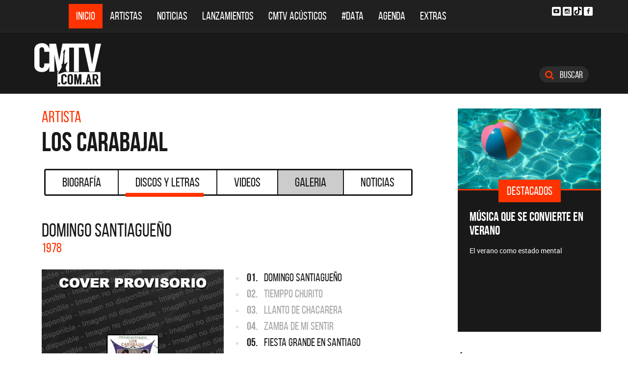

--- FILE ---
content_type: text/html; charset=ISO-8859-1
request_url: https://www.cmtv.com.ar/discos_letras/show.php?bnid=1522&banda=Los_Carabajal&DS_DS=5478&disco=DOMINGO_SANTIAGUENO
body_size: 76872
content:
<!DOCTYPE html>
<html lang="es">
<head>
  
<title>CMTV - DOMINGO SANTIAGUEÑO de Los Carabajal</title>
<!--META DATA-->
<meta charset="ISO-8859-1">
<meta name="viewport" content="width=device-width, initial-scale=1, maximum-scale=5" />
<meta name="description" content='CMTV - Discografía actualizada de Los Carabajal'>
<meta name="author" content="CMTV">
<meta name="web_author" content="CMTV">
<meta name="Robots" content="all">
<meta name="copyright" content="2015" />
<meta name="robots" content="index, follow, max-image-preview:large">
<meta name="revisit-after" content="1 days" />
<meta name="theme-color" content="#a1a1a1"/>
<meta property="fb:pages" content="466025356756539" />


<!-- Google tag (gtag.js) -->
<script async src="https://www.googletagmanager.com/gtag/js?id=G-NBX9V9F7E2"></script>
<script>
  window.dataLayer = window.dataLayer || [];
  function gtag(){dataLayer.push(arguments);}
  gtag('js', new Date());

  gtag('config', 'G-NBX9V9F7E2');
</script>
<!-- end google new -->


<!--OPEN GRAPH PROTOCOL-->
<meta property="og:title" content="CMTV - DOMINGO SANTIAGUEÑO de Los Carabajal" />
<meta property="og:description" content='CMTV - Discografía actualizada de Los Carabajal' />

<meta property="og:url" content="https://www.cmtv.com.ar/discos_letras/show.php?bnid=1522&banda=Los_Carabajal&DS_DS=5478&disco=DOMINGO_SANTIAGUENO" />
<meta property="og:locale" content="es_ES" />
<meta property="og:type" content="article" />
<meta property="og:site_name" content="CMTV" />
<meta property="og:image" content="//www.cmtv.com.ar/tapas-cd/loscarabajaldomingo.webp" />
<meta property="og:image:secure_url" content="//www.cmtv.com.ar/tapas-cd/loscarabajaldomingo.webp" />
<meta property="og:image:type" content="image/jpeg" />
<meta property="og:image:width" content="520" />
<meta property="og:image:height" content="445" />

<link rel="canonical" href="https://www.cmtv.com.ar/discos_letras/show.php?bnid=1522&banda=Los_Carabajal&DS_DS=5478&disco=DOMINGO_SANTIAGUENO" />




<!--FAVICON-->
<link rel="icon" type="image/png" href="/images/favicon.png">

<!-- CSS principal (crítico) -->
<link rel="stylesheet" href="/css/app.min.css?v=4.2">


<!-- Font Awesome (no crítico) -->
<link rel="preload" href="/bower_components/font-awesome/css/font-awesome.min.css?v=4" as="style"
      onload="this.onload=null;this.rel='stylesheet'">
<noscript><link rel="stylesheet" href="/bower_components/font-awesome/css/font-awesome.min.css?v=4"></noscript>

<!-- Preload fuentes (ok) -->
<link rel="preload" as="font" type="font/woff2" href="/fonts/bebasneue_regular-webfont.woff2" crossorigin>
<link rel="preload" as="font" type="font/woff2" href="/fonts/bebasneue_bold-webfont.woff2" crossorigin>

<link rel="preconnect" href="https://s.e-planning.net">
<link rel="preconnect" href="https://ads.e-planning.net">

<link rel="dns-prefetch" href="https://googleads.g.doubleclick.net">
<link rel="dns-prefetch" href="https://pagead2.googlesyndication.com">
</head>

<body>
<!-- E-planning_Ajax.php -->
<!-- discos_letras/show.php -->	<!-- E-planning Ajax 24/03/2023 -->
	<script language="JavaScript" type="text/javascript">
	<!--
	var eplDoc = document, eplLL = false, eS1 = 'us.img.e-planning.net', eplArgs = { iIF:1,sV: schemeLocal() + "://ads.e-planning.net/" ,vV:"4",sI:"93c0",sec:"DiscosyLetras_Artistas",eIs:["DL1","DL2","Discografia_Homeinferior"]};
	function eplCheckStart() {
		if (document.epl) {
			var e = document.epl;
			if (e.eplReady()) return true;
			e.eplInit(eplArgs);
			if (eplArgs.custom) {
				for (var s in eplArgs.custom) {
					e.setCustomAdShow(s, eplArgs.custom[s]);
				}
			}
			return e.eplReady();
		} else if (!eplLL) {
			var epl41Script = document.createElement('SCRIPT'); epl41Script.async = true;
			epl41Script.src = schemeLocal() + '://' + eS1 + '/layers/epl-41.js';
			document.head.appendChild(epl41Script);
			eplLL = true;
		}
		return false;
	}
	eplCheckStart();
	function eplSetAdM(eID,custF) {
		if (eplCheckStart()) {
			if (custF) { document.epl.setCustomAdShow(eID,eplArgs.custom[eID]); }
			document.epl.showSpace(eID);
		} else {
			setTimeout(eplSetAdM.bind(null, eID, custF), 250);
		}
	}
	function eplAD4M(eID,custF) {
		document.write('<div id="eplAdDiv'+eID+'"></div>');
		if (custF) {
		    if (!eplArgs.custom) { eplArgs.custom = {}; }
		    eplArgs.custom[eID] = custF;
		}
		eplSetAdM(eID, custF?true:false);
	}
	function schemeLocal() {
		protocol = document.location.protocol || window.top.location.protocol;
		if (protocol) {
			return protocol.indexOf('https') !== -1 ? 'https' : 'http';
		}
	}
	//-->
	</script>
	<!-- End E-planning Ajax 24/03/2023 -->
  <!--INICIO MENU DE NAVEGACIÃ"N-->
  <header class="navegacion ">
  <nav class="navbar navbar-default navegacion-principal">
    <div class="container">
      <div class="navbar-header">
        <button type="button" class="navbar-toggle collapsed" data-toggle="collapse" data-target="#bs-example-navbar-collapse-1" aria-expanded="false">
          <span class="sr-only">Toggle navigation</span>
          <span class="icon-bar"></span>
          <span class="icon-bar"></span>
          <span class="icon-bar"></span>
        </button>
	<a href="#" id="abrir-buscador-mobile" class="hidden-sm hidden-md hidden-lg fa fa-search btn-danger buscamobile"></a>
        <a class="navbar-brand hidden-xs hidden-sm" href="/" title="CMTV"><img src="/images/logo_cmtv.svg" height="35" width="55" alt="CMTV.com.ar"  style="margin-top: 10px;"/></a>
        <a class="navbar-mobile hidden-sm hidden-md hidden-lg" href="/" title="CMTV"><img src="/images/logo_cmtv.svg" height="55" width="55" alt="CMTV.com.ar"/><div id="topname" class="hidden">Los Carabajal</div></a>
      </div>
      <div class="collapse navbar-collapse" id="bs-example-navbar-collapse-1">
        <ul class="nav navbar-nav">
           <li class="active"><a href="/" title="Inicio" class="link">Inicio</a></li>
          <li>
            <!--Desktop-->
            <a href="/biografia/" id="artistas-flotar" title="Artistas" class="link hidden-xs hidden-sm hidden-md">Artistas</a>
            <!--Mobile-->
            <a href="/biografia/" title="Artistas" class="link hidden-lg">Artistas</a>
          </li>
          <li>
            <!--Desktop-->
            <a href="/noticias/" id="noticias-flotar" title="Noticias" class="link hidden-xs hidden-sm hidden-md">Noticias</a>
            <!--Mobile-->
            <a href="/noticias/" title="Noticias" class="link hidden-lg">Noticias</a></li>
          <li><a href="/lanzamientos/" title="Lanzamientos" class="link">Lanzamientos</a></li>
          <li><a href="https://www.cmtv.com.ar/programacion/show.php?pid=9&programa=Acusticos" title="CMTV Acústicos" class="link">CMTV Acústicos</a></li>
                <li><a href="https://cmtv.com.ar/data/" title="#DATA" class="link">#DATA</a></li>
           <li><a href="/cartelera/" title="Agenda" class="link">Agenda</a></li>
          <li><a href="/programacion/" title="Programas" class="link">Extras</a></li>
        </ul>
        <div class="social visible-lg">
          <!-- <a href="http://www.facebook.com/cmelcanaldelamusicaoficial/"  target="_blank" title="Facebook" class="fa fa-facebook fa-background"></a> -->
          <a href="https://www.youtube.com/user/CMTVmusica/"  target="_blank" title="YouTube" class="fa fa-youtube-play fa-background"></a>
		  <a href="https://www.instagram.com/cmtvargentina/?hl=es"  target="_blank" title="Instagram" class="fa fa-instagram fa-background"></a>
          <a href="https://www.tiktok.com/@cmtv.com.ar"  target="_blank" title="Tik Tok" class="fa fa-tiktok fa-background icon-tiktok-negro"></a>
		  <a href="https://www.facebook.com/cmtvargentina/"  target="_blank" title="Facebook" class="fa fa-facebook fa-background"></a>
        </div>

        <div id="nueredes" class="text-center visible-xs" >
          Nuestras Redes: &nbsp;&nbsp; 
          <a href="https://www.facebook.com/cmtvargentina/"  target="_blank" class="btn btn-info btn-circle "><i class="fa fa-facebook"></i></a>
          <!--a href="https://twitter.com/cmtvargentina/"  target="_blank" class="btn btn-info btn-circle "><i class="fa fa-twitter"></i></a></a> -->
          <a href="https://www.youtube.com/user/CMTVmusica/"  target="_blank" class="btn btn-info btn-circle "><i class="fa fa-youtube-play"></i></a>
          <!--<a href="a" class="btn btn-info btn-circle "><i class="fa fa-2x fa-google-plus fa-background"></i></a> -->
          <a href="https://www.instagram.com/cmtvargentina/?hl=es"  target="_blank" class="btn btn-info btn-circle "><i class="fa fa-instagram fa-background"></i></a>
<a href="https://www.youtube.com/user/CMTVmusica/"  target="_blank" class="btn btn-info btn-circle "><i class="fa icon-tiktok-blanco" style="margin-right: 0px;"></i></a>


        </div>

      </div>
    </div>
    <div class="desvanecimiento" id="desvanecimiento-01"></div>
    <div class="desvanecimiento" id="desvanecimiento-02"></div>
   <!--INICIO CUADRO FLOTANTE-->
    <!--ARTISTAS-->
    <div class="flotante-artistas">
    </div>

    <div class="flotante">
    <!--NOTICIAS-->
    <div class="container flotante-noticias">

    </div>
  </div>
  <!--FIN CUADRO FLOTANTE-->
  </nav>

  
    <!--LOGO + PUBLICIDAD-->
    <div class="navegacion-marca">
      <div class="container">
        <div class="row">
          <!--LOGO-->
          <div class="col-lg-2" style="margin-top: 10px;">
            <a href="/" title="CMTV.com.ar"><img src="/images/logo_cmtv.svg" alt="CMTV.com.ar" width="136" height="88" class="logo img-responsive" /></a>
          </div>
          <!--PUBLICIDAD-->
          <div class="col-lg-8">
            <!--ESPACIO PUBLICIDAD-->
            <div class="publicidad">
<!-- e-planning CMTV _ DiscosyLetras_Artistas _ DL1 -->
<script type='text/javascript'>eplAD4M('DL1');</script>
<!-- End banner new -->
</div>
          </div>
          <div class="col-lg-2">
            <a id="abrir-buscador" class="btn btn-search hidden-xs" title="Abrir Buscador"><i class="fa fa-search"></i>
 Buscar</a>
          </div>
        </div>
      </div>
    </div>
    <!--BARRA DE BUSQUEDA-->
    <div class="navegacion-buscador" style="display:none">
      <div class="container">
        <div class="row">
          <div class="col-lg-12">
            <div class="contenedor">
              <div class="col-xs-2 col-sm-1 col-md-1 col-lg-1">
              	<div class="icono">
                    <img src="/images/icono_buscador.svg" alt="Buscador" width="21" height="21"/>
             	</div>
              </div>
              <div class="col-xs-4 col-sm-8 col-md-8 col-lg-9">
              	<div class="campo">
                    <input id="flotar-busqueda" type="text" placeholder="Busca tu artista favorito...">
              	</div>
              </div>
              <div class="col-xs-6 col-sm-3 col-md-3 col-lg-2">
              	<div class="busqueda">
                    <a class="btn btn-default" title="Buscar">Buscar</a>
              	</div>
              	<div class="cerrar" style='padding-right: 0px;'>
                    <a id="cerrar-buscador" href="#" title="Cerrar"><img src="/images/icono_cerrar.svg" alt="Cerrar" width="15" height="15"/></a>
              	</div>
              </div>
            </div>
          </div>
        </div>
      </div>
      <!--RESULTADOS DE BUSQUEDA-->
      <div class="flotante-busqueda" style='z-index:39;'>

      </div>
    </div>
  </header>
  <!--FIN MENU DE NAVEGACIÃ"N-->
 
<!--INICIO CUERPO-->
  <div class="container artista">
  <div class="row">
    <!--CONTENIDO PRINCIPAL-->
    <main class="col-md-9 discos">

      <!-- locate banner 1-->
      <div id="bn-cel-1" class='hidden-md hidden-lg' style="margin-left:-5px;text-align: center"></div>
      <br class='hidden-md hidden-lg'>
      <!-- end locate banner 1-->

      <!--INICIO TITULO Y MENU-->
      <header class="row">
        <div class="col-lg-12">
          <div class="col-md-8">
          <h3 class="tituloartista">Artista</h3>
          <h1 id="share_title" class="tituloartista">Los Carabajal</h1>
          </div>
          <div class="col-md-4 social" style='display:none'>
            <i class="fa fa-share-alt"></i>
            <span class="hidden-md">Compartir</span>
            <a id="share-facebook" href="#" title="Compartir en Facebook">
              <i class="fa fa-facebook"></i>
              <span id="facebook-count" class="share_count">0</span>
            </a>
            <a id="share-twitter" href="#" title="Compartir en Twitter">
              <i class="fa fa-twitter"></i>
              <span id="twitter-count" class="share_count">0</span>
            </a>
          </div>
        </div>
        
	<!-- Botonera  desktop 3-->
<div class="hidden-xs">
  <div class="col-md-12">
    <!--TABS-->
    <div class="btn-group menu" role="group" aria-label="...">
      <!--TAB SELECCIONADA-->
      <!--USAR CLASE "DESACTIVADO" PARA DESHABILITAR VISUALMENTE-->
      <a href="../biografia/show.php?bnid=1522&banda=Los_Carabajal" class="btn  DESACTIVADO" title="Biografía" id="aa_Biografia">Biografía<span></span></a>
      <a href="../discos_letras/show.php?bnid=1522&banda=Los_Carabajal" class="btn DESACTIVADO" title="Discos y Letras" id="aa_Discos">Discos y Letras<span></span></a>
      <a href="../videos/show.php?bnid=1522&banda=Los_Carabajal" class="btn DESACTIVADO" title="Videos" id="aa_Videos">Videos<span></span></a>
      <a href="../galeria/show.php?bnid=1522&banda=Los_Carabajal" class="btn DESACTIVADO" title="Especiales" id="aa_Galeria">Galeria<span></span></a>
      <a href="../noticias/show.php?bnid=1522&banda=Los_Carabajal" class="btn DESACTIVADO" title="Noticias" id="aa_Noticias">Noticias<span></span></a>
    </div>
  </div>
</div><!-- end desktop-->

<!-- Start nav cel new -->
<div class="celular hidden-md hidden-lg hidden-sm">
  <nav class="navbar navbar-default" role="navigation" style="z-index: 33;">
    <div class="navbar-header" style="    background-color: #f9f9f9;">
      <button type="button" class="navbar-toggle" data-toggle="collapse" data-target="#second-cel-nav">
        <span class="sr-only">Toggle navigation</span>
        <span class="icon-bar"></span>
        <span class="icon-bar"></span>
        <span class="icon-bar"></span>
      </button>
      <a class="second-cel-nav" href="#">Discos</a>
    </div>
    <div class="collapse navbar-collapse" id="second-cel-nav">
      <ul class="nav navbar-nav">
        <li><a href="../biografia/show.php?bnid=1522&banda=Los_Carabajal" class="DESACTIVADO" id="ba_Biografia">Biografia</a></li>
        <li><a href="../discos_letras/show.php?bnid=1522&banda=Los_Carabajal" class="DESACTIVADO" id="ba_Discos">Discos y Letras</a></li>
        <li><a href="../videos/show.php?bnid=1522&banda=Los_Carabajal" class="DESACTIVADO" id="ba_Videos">Videos</a></li>
        <li><a href="../galeria/show.php?bnid=1522&banda=Los_Carabajal" class="DESACTIVADO" id="ba_Galeria">Galeria</a></li>
        <li><a href="../noticias/show.php?bnid=1522&banda=Los_Carabajal" class="DESACTIVADO" id="ba_Noticias">Noticias</a></li>
      </ul>
    </div>
  </nav>
</div>
<!-- End nav cel new -->
      </header>
      <!--FIN TITULO Y MENU-->
      




      <!--INICIO DISCOS Y LETRAS-->
      <article class="col-lg-12">
        <div class="row">
          <div class="col-md-12">
            <header>
              <h2>DOMINGO SANTIAGUEÑO</h2>
              <h6>1978</h6>
            </header>
          </div>
        </div>
        <div class="row">
          <div class="col-md-6">
            <figure>
              <img src="//www.cmtv.com.ar/tapas-cd/loscarabajaldomingo.webp" alt="Los Carabajal - DOMINGO SANTIAGUEÑO" width="372" height="372" class="img-responsive"/>
            </figure>
          </div>
          <div class="col-md-6">
            <ul class="temas">
		<li><a href="/discos_letras/letra.php?bnid=1522&banda=Los_Carabajal&DS_DS=5478&tmid=69351&tema=DOMINGO_SANTIAGUENO" title="DOMINGO SANTIAGUEÑO"><span class="numero">01.</span>
		<span class="nombre">DOMINGO SANTIAGUEÑO</span></a></li>
		<li class="sinletra"><span class="numero">02.</span> <span class="nombre">TIEMPPO CHURITO</span></li>
		<li class="sinletra"><span class="numero">03.</span> <span class="nombre">LLANTO DE CHACARERA</span></li>
		<li class="sinletra"><span class="numero">04.</span> <span class="nombre">ZAMBA DE MI SENTIR</span></li>
		<li><a href="/discos_letras/letra.php?bnid=1522&banda=Los_Carabajal&DS_DS=5478&tmid=69355&tema=FIESTA_GRANDE_EN_SANTIAGO" title="FIESTA GRANDE EN SANTIAGO"><span class="numero">05.</span>
		<span class="nombre">FIESTA GRANDE EN SANTIAGO</span></a></li>
		<li><a href="/discos_letras/letra.php?bnid=1522&banda=Los_Carabajal&DS_DS=5478&tmid=69356&tema=CHACARERA_DEL_ITIN" title="CHACARERA DEL ITIN"><span class="numero">06.</span>
		<span class="nombre">CHACARERA DEL ITIN</span></a></li>
		<li><a href="/discos_letras/letra.php?bnid=1522&banda=Los_Carabajal&DS_DS=5478&tmid=69357&tema=CHCARERA_DEL_ALMA" title="CHCARERA DEL ALMA"><span class="numero">07.</span>
		<span class="nombre">CHCARERA DEL ALMA</span></a></li>
		<li><a href="/discos_letras/letra.php?bnid=1522&banda=Los_Carabajal&DS_DS=5478&tmid=69358&tema=SANGRE_DE_MISTOL" title="SANGRE DE MISTOL"><span class="numero">08.</span>
		<span class="nombre">SANGRE DE MISTOL</span></a></li>
		<li><a href="/discos_letras/letra.php?bnid=1522&banda=Los_Carabajal&DS_DS=5478&tmid=69359&tema=ALMA_DE_REZABAILE" title="ALMA DE REZABAILE"><span class="numero">09.</span>
		<span class="nombre">ALMA DE REZABAILE</span></a></li>
		<li class="sinletra"><span class="numero">10.</span> <span class="nombre">RECUERDOS DE QUIMILI</span></li>
		<li class="sinletra"><span class="numero">11.</span> <span class="nombre">AMORCITO MÍO</span></li>
		<li class="sinletra"><span class="numero">12.</span> <span class="nombre">SELECCIÓN DE TEMAS POPULARES: a) PALMERAS</span></li>
		<li><a href="/discos_letras/letra.php?bnid=1522&banda=Los_Carabajal&DS_DS=5478&tmid=69365&tema=B)_GALOPERA" title="B) GALOPERA"><span class="numero">12.</span>
		<span class="nombre">B) GALOPERA</span></a></li>
		<li><a href="/discos_letras/letra.php?bnid=1522&banda=Los_Carabajal&DS_DS=5478&tmid=69366&tema=C)_ALMA_LLANERA" title="C) ALMA LLANERA"><span class="numero">12.</span>
		<span class="nombre">C) ALMA LLANERA</span></a></li>
		<li class="sinletra"><span class="numero">12.</span> <span class="nombre">D) LA RASPA</span></li>
		<li class="sinletra"><span class="numero">12.</span> <span class="nombre">E) CARNAVALEANDO</span></li>
            </ul>
          </div>
        </div>
      </article>
      <!--FIN DISCOS Y LETRAS-->


     <!--INICIO OTRS DISCOS-->
      <section class="otros">
        <div class="row">
        <div class="col-md-12 col-xs-12">
          <div class="row">
           <a href="/discos_letras/show.php?bnid=1522&banda=Los_Carabajal&DS_DS=23418&disco=MI_GUITARRA_-_SINGLE" title="MI GUITARRA - SINGLE"><div class="col-xs-6 col-md-4">
            
                            <img
                class="img-fluid"
                src="https://www.cmtv.com.ar/tapas-cd/0961831001694527871.webp"
                srcset="
                  https://www.cmtv.com.ar/tapas_cd_227x227/0961831001694527871.webp 227w,
                  https://www.cmtv.com.ar/tapas-cd/0961831001694527871.webp 500w
                "
                sizes="(max-width: 768px) 50vw, 400px"
                alt="Los Carabajal - MI GUITARRA - SINGLE"
                width="227"
                height="227"
                loading="lazy"
                decoding="async"
              />

              <h3>MI GUITARRA - SINGLE</h3>
              <h6>2023</h6>
            </div></a>
           <a href="/discos_letras/show.php?bnid=1522&banda=Los_Carabajal&DS_DS=18797&disco=LEYENDAS" title="LEYENDAS"><div class="col-xs-6 col-md-4">
            
                            <img
                class="img-fluid"
                src="https://www.cmtv.com.ar/tapas-cd/0777276001643073074.webp"
                srcset="
                  https://www.cmtv.com.ar/tapas_cd_227x227/0777276001643073074.webp 227w,
                  https://www.cmtv.com.ar/tapas-cd/0777276001643073074.webp 500w
                "
                sizes="(max-width: 768px) 50vw, 400px"
                alt="Los Carabajal - LEYENDAS"
                width="227"
                height="227"
                loading="lazy"
                decoding="async"
              />

              <h3>LEYENDAS</h3>
              <h6>2019</h6>
            </div></a>
           <a href="/discos_letras/show.php?bnid=1522&banda=Los_Carabajal&DS_DS=6062&disco=TIERRA_MILENARIA" title="TIERRA MILENARIA"><div class="col-xs-6 col-md-4">
            
                            <img
                class="img-fluid"
                src="https://www.cmtv.com.ar/tapas-cd/loscarabajalmilenaria.webp"
                srcset="
                  https://www.cmtv.com.ar/tapas_cd_227x227/loscarabajalmilenaria.webp 227w,
                  https://www.cmtv.com.ar/tapas-cd/loscarabajalmilenaria.webp 500w
                "
                sizes="(max-width: 768px) 50vw, 400px"
                alt="Los Carabajal - TIERRA MILENARIA"
                width="227"
                height="227"
                loading="lazy"
                decoding="async"
              />

              <h3>TIERRA MILENARIA</h3>
              <h6>2009</h6>
            </div></a>
           <a href="/discos_letras/show.php?bnid=1522&banda=Los_Carabajal&DS_DS=5462&disco=4O_ANOS_-_PARTE_I_(EN_VIVO)" title="4O AÑOS - PARTE I (EN VIVO)"><div class="col-xs-6 col-md-4">
            
                            <img
                class="img-fluid"
                src="https://www.cmtv.com.ar/tapas-cd/loscarabajalcuarenta.webp"
                srcset="
                  https://www.cmtv.com.ar/tapas_cd_227x227/loscarabajalcuarenta.webp 227w,
                  https://www.cmtv.com.ar/tapas-cd/loscarabajalcuarenta.webp 500w
                "
                sizes="(max-width: 768px) 50vw, 400px"
                alt="Los Carabajal - 4O AÑOS - PARTE I (EN VIVO)"
                width="227"
                height="227"
                loading="lazy"
                decoding="async"
              />

              <h3><span title="4O AÑOS - PARTE I (EN VIVO)">4O AÑOS - PARTE I (EN V...</span></h3>
              <h6>2008</h6>
            </div></a>
           <a href="/discos_letras/show.php?bnid=1522&banda=Los_Carabajal&DS_DS=5463&disco=100_ANOS_DE_CHACARERA" title="100 AÑOS DE CHACARERA"><div class="col-xs-6 col-md-4">
            
                            <img
                class="img-fluid"
                src="https://www.cmtv.com.ar/tapas-cd/loscarabajalcien.webp"
                srcset="
                  https://www.cmtv.com.ar/tapas_cd_227x227/loscarabajalcien.webp 227w,
                  https://www.cmtv.com.ar/tapas-cd/loscarabajalcien.webp 500w
                "
                sizes="(max-width: 768px) 50vw, 400px"
                alt="Los Carabajal - 100 AÑOS DE CHACARERA"
                width="227"
                height="227"
                loading="lazy"
                decoding="async"
              />

              <h3>100 AÑOS DE CHACARERA</h3>
              <h6>2006</h6>
            </div></a>
           <a href="/discos_letras/show.php?bnid=1522&banda=Los_Carabajal&DS_DS=5464&disco=ANIVERSARIO" title="ANIVERSARIO"><div class="col-xs-6 col-md-4">
            
                            <img
                class="img-fluid"
                src="https://www.cmtv.com.ar/tapas-cd/loscarabajalaniversario.webp"
                srcset="
                  https://www.cmtv.com.ar/tapas_cd_227x227/loscarabajalaniversario.webp 227w,
                  https://www.cmtv.com.ar/tapas-cd/loscarabajalaniversario.webp 500w
                "
                sizes="(max-width: 768px) 50vw, 400px"
                alt="Los Carabajal - ANIVERSARIO"
                width="227"
                height="227"
                loading="lazy"
                decoding="async"
              />

              <h3>ANIVERSARIO</h3>
              <h6>2003</h6>
            </div></a>
           <a href="/discos_letras/show.php?bnid=1522&banda=Los_Carabajal&DS_DS=5465&disco=ESPIRITU" title="ESPÍRITU"><div class="col-xs-6 col-md-4">
            
                            <img
                class="img-fluid"
                src="https://www.cmtv.com.ar/tapas-cd/loscarabajalespiritu.webp"
                srcset="
                  https://www.cmtv.com.ar/tapas_cd_227x227/loscarabajalespiritu.webp 227w,
                  https://www.cmtv.com.ar/tapas-cd/loscarabajalespiritu.webp 500w
                "
                sizes="(max-width: 768px) 50vw, 400px"
                alt="Los Carabajal - ESPÍRITU"
                width="227"
                height="227"
                loading="lazy"
                decoding="async"
              />

              <h3>ESPÍRITU</h3>
              <h6>2000</h6>
            </div></a>
           <a href="/discos_letras/show.php?bnid=1522&banda=Los_Carabajal&DS_DS=5470&disco=CARABAJALAZO" title="CARABAJALAZO"><div class="col-xs-6 col-md-4">
            
                            <img
                class="img-fluid"
                src="https://www.cmtv.com.ar/tapas-cd/loscarabajalcarabajalazo.webp"
                srcset="
                  https://www.cmtv.com.ar/tapas_cd_227x227/loscarabajalcarabajalazo.webp 227w,
                  https://www.cmtv.com.ar/tapas-cd/loscarabajalcarabajalazo.webp 500w
                "
                sizes="(max-width: 768px) 50vw, 400px"
                alt="Los Carabajal - CARABAJALAZO"
                width="227"
                height="227"
                loading="lazy"
                decoding="async"
              />

              <h3>CARABAJALAZO</h3>
              <h6>1998</h6>
            </div></a>
           <a href="/discos_letras/show.php?bnid=1522&banda=Los_Carabajal&DS_DS=5485&disco=SANGRE_DE_MISTOL" title="SANGRE DE MISTOL"><div class="col-xs-6 col-md-4">
            
                            <img
                class="img-fluid"
                src="https://www.cmtv.com.ar/tapas-cd/loscarabajalsangre.webp"
                srcset="
                  https://www.cmtv.com.ar/tapas_cd_227x227/loscarabajalsangre.webp 227w,
                  https://www.cmtv.com.ar/tapas-cd/loscarabajalsangre.webp 500w
                "
                sizes="(max-width: 768px) 50vw, 400px"
                alt="Los Carabajal - SANGRE DE MISTOL"
                width="227"
                height="227"
                loading="lazy"
                decoding="async"
              />

              <h3>SANGRE DE MISTOL</h3>
              <h6>1997</h6>
            </div></a>
           <a href="/discos_letras/show.php?bnid=1522&banda=Los_Carabajal&DS_DS=5472&disco=30_ANOS_EN_VIVO" title="30 AÑOS EN VIVO"><div class="col-xs-6 col-md-4">
            
                            <img
                class="img-fluid"
                src="https://www.cmtv.com.ar/tapas-cd/loscarabajaltreinta.webp"
                srcset="
                  https://www.cmtv.com.ar/tapas_cd_227x227/loscarabajaltreinta.webp 227w,
                  https://www.cmtv.com.ar/tapas-cd/loscarabajaltreinta.webp 500w
                "
                sizes="(max-width: 768px) 50vw, 400px"
                alt="Los Carabajal - 30 AÑOS EN VIVO"
                width="227"
                height="227"
                loading="lazy"
                decoding="async"
              />

              <h3>30 AÑOS EN VIVO</h3>
              <h6>1997</h6>
            </div></a>
           <a href="/discos_letras/show.php?bnid=1522&banda=Los_Carabajal&DS_DS=5488&disco=MENSAJE_DEL_ALMA" title="MENSAJE DEL ALMA"><div class="col-xs-6 col-md-4">
            
                            <img
                class="img-fluid"
                src="https://www.cmtv.com.ar/tapas-cd/loscarabajalmensaje.webp"
                srcset="
                  https://www.cmtv.com.ar/tapas_cd_227x227/loscarabajalmensaje.webp 227w,
                  https://www.cmtv.com.ar/tapas-cd/loscarabajalmensaje.webp 500w
                "
                sizes="(max-width: 768px) 50vw, 400px"
                alt="Los Carabajal - MENSAJE DEL ALMA"
                width="227"
                height="227"
                loading="lazy"
                decoding="async"
              />

              <h3>MENSAJE DEL ALMA</h3>
              <h6>1996</h6>
            </div></a>
           <a href="/discos_letras/show.php?bnid=1522&banda=Los_Carabajal&DS_DS=5486&disco=ENTRE_A_MI_PAGO_SIN_GOLPEAR" title="ENTRE A MI PAGO SIN GOLPEAR"><div class="col-xs-6 col-md-4">
            
                            <img
                class="img-fluid"
                src="https://www.cmtv.com.ar/tapas-cd/loscarabajalpago.webp"
                srcset="
                  https://www.cmtv.com.ar/tapas_cd_227x227/loscarabajalpago.webp 227w,
                  https://www.cmtv.com.ar/tapas-cd/loscarabajalpago.webp 500w
                "
                sizes="(max-width: 768px) 50vw, 400px"
                alt="Los Carabajal - ENTRE A MI PAGO SIN GOLPEAR"
                width="227"
                height="227"
                loading="lazy"
                decoding="async"
              />

              <h3><span title="ENTRE A MI PAGO SIN GOLPEAR">ENTRE A MI PAGO SIN GOL...</span></h3>
              <h6>1996</h6>
            </div></a>
           <a href="/discos_letras/show.php?bnid=1522&banda=Los_Carabajal&DS_DS=5466&disco=CUANDO_EN_EL_PECHO_SE_SIENTE" title="CUANDO EN EL PECHO SE SIENTE"><div class="col-xs-6 col-md-4">
            
                            <img
                class="img-fluid"
                src="https://www.cmtv.com.ar/tapas-cd/loscarabajalpecho.webp"
                srcset="
                  https://www.cmtv.com.ar/tapas_cd_227x227/loscarabajalpecho.webp 227w,
                  https://www.cmtv.com.ar/tapas-cd/loscarabajalpecho.webp 500w
                "
                sizes="(max-width: 768px) 50vw, 400px"
                alt="Los Carabajal - CUANDO EN EL PECHO SE SIENTE"
                width="227"
                height="227"
                loading="lazy"
                decoding="async"
              />

              <h3><span title="CUANDO EN EL PECHO SE SIENTE">CUANDO EN EL PECHO SE S...</span></h3>
              <h6>1996</h6>
            </div></a>
           <a href="/discos_letras/show.php?bnid=1522&banda=Los_Carabajal&DS_DS=5487&disco=LA_NAUPA-NAUPA" title="LA ÑAUPA-ÑAUPA"><div class="col-xs-6 col-md-4">
            
                            <img
                class="img-fluid"
                src="https://www.cmtv.com.ar/tapas-cd/loscarabajalnaupa.webp"
                srcset="
                  https://www.cmtv.com.ar/tapas_cd_227x227/loscarabajalnaupa.webp 227w,
                  https://www.cmtv.com.ar/tapas-cd/loscarabajalnaupa.webp 500w
                "
                sizes="(max-width: 768px) 50vw, 400px"
                alt="Los Carabajal - LA ÑAUPA-ÑAUPA"
                width="227"
                height="227"
                loading="lazy"
                decoding="async"
              />

              <h3>LA ÑAUPA-ÑAUPA</h3>
              <h6>1995</h6>
            </div></a>
           <a href="/discos_letras/show.php?bnid=1522&banda=Los_Carabajal&DS_DS=5467&disco=SUENOS" title="SUEÑOS"><div class="col-xs-6 col-md-4">
            
                            <img
                class="img-fluid"
                src="https://www.cmtv.com.ar/tapas-cd/loscarabajalsuenos.webp"
                srcset="
                  https://www.cmtv.com.ar/tapas_cd_227x227/loscarabajalsuenos.webp 227w,
                  https://www.cmtv.com.ar/tapas-cd/loscarabajalsuenos.webp 500w
                "
                sizes="(max-width: 768px) 50vw, 400px"
                alt="Los Carabajal - SUEÑOS"
                width="227"
                height="227"
                loading="lazy"
                decoding="async"
              />

              <h3>SUEÑOS</h3>
              <h6>1995</h6>
            </div></a>
           <a href="/discos_letras/show.php?bnid=1522&banda=Los_Carabajal&DS_DS=5489&disco=MEMORIAS_DE_LA_TIERRA" title="MEMORIAS DE LA TIERRA"><div class="col-xs-6 col-md-4">
            
                            <img
                class="img-fluid"
                src="https://www.cmtv.com.ar/tapas-cd/loscarabajalmemorias.webp"
                srcset="
                  https://www.cmtv.com.ar/tapas_cd_227x227/loscarabajalmemorias.webp 227w,
                  https://www.cmtv.com.ar/tapas-cd/loscarabajalmemorias.webp 500w
                "
                sizes="(max-width: 768px) 50vw, 400px"
                alt="Los Carabajal - MEMORIAS DE LA TIERRA"
                width="227"
                height="227"
                loading="lazy"
                decoding="async"
              />

              <h3>MEMORIAS DE LA TIERRA</h3>
              <h6>1993</h6>
            </div></a>
           <a href="/discos_letras/show.php?bnid=1522&banda=Los_Carabajal&DS_DS=5468&disco=20_GRANDES_EXITOS" title="20 GRANDES ÉXITOS"><div class="col-xs-6 col-md-4">
            
                            <img
                class="img-fluid"
                src="https://www.cmtv.com.ar/tapas-cd/loscarabajalveinte.webp"
                srcset="
                  https://www.cmtv.com.ar/tapas_cd_227x227/loscarabajalveinte.webp 227w,
                  https://www.cmtv.com.ar/tapas-cd/loscarabajalveinte.webp 500w
                "
                sizes="(max-width: 768px) 50vw, 400px"
                alt="Los Carabajal - 20 GRANDES ÉXITOS"
                width="227"
                height="227"
                loading="lazy"
                decoding="async"
              />

              <h3>20 GRANDES ÉXITOS</h3>
              <h6>1993</h6>
            </div></a>
           <a href="/discos_letras/show.php?bnid=1522&banda=Los_Carabajal&DS_DS=5474&disco=NO_DESPIERTES_AUN" title="NO DESPIERTES AÚN"><div class="col-xs-6 col-md-4">
            
                            <img
                class="img-fluid"
                src="https://www.cmtv.com.ar/tapas-cd/loscarabaldespiertes.webp"
                srcset="
                  https://www.cmtv.com.ar/tapas_cd_227x227/loscarabaldespiertes.webp 227w,
                  https://www.cmtv.com.ar/tapas-cd/loscarabaldespiertes.webp 500w
                "
                sizes="(max-width: 768px) 50vw, 400px"
                alt="Los Carabajal - NO DESPIERTES AÚN"
                width="227"
                height="227"
                loading="lazy"
                decoding="async"
              />

              <h3>NO DESPIERTES AÚN</h3>
              <h6>1992</h6>
            </div></a>
           <a href="/discos_letras/show.php?bnid=1522&banda=Los_Carabajal&DS_DS=5473&disco=BAILANDO_EN_LA_SALAMANCA" title="BAILANDO EN LA SALAMANCA"><div class="col-xs-6 col-md-4">
            
                            <img
                class="img-fluid"
                src="https://www.cmtv.com.ar/tapas-cd/loscarabalbailando.webp"
                srcset="
                  https://www.cmtv.com.ar/tapas_cd_227x227/loscarabalbailando.webp 227w,
                  https://www.cmtv.com.ar/tapas-cd/loscarabalbailando.webp 500w
                "
                sizes="(max-width: 768px) 50vw, 400px"
                alt="Los Carabajal - BAILANDO EN LA SALAMANCA"
                width="227"
                height="227"
                loading="lazy"
                decoding="async"
              />

              <h3>BAILANDO EN LA SALAMANCA</h3>
              <h6>1992</h6>
            </div></a>
           <a href="/discos_letras/show.php?bnid=1522&banda=Los_Carabajal&DS_DS=5479&disco=LOS_CARABAJAL_" title="LOS CARABAJAL "><div class="col-xs-6 col-md-4">
            
                            <img
                class="img-fluid"
                src="https://www.cmtv.com.ar/tapas-cd/loscarabajalcara.webp"
                srcset="
                  https://www.cmtv.com.ar/tapas_cd_227x227/loscarabajalcara.webp 227w,
                  https://www.cmtv.com.ar/tapas-cd/loscarabajalcara.webp 500w
                "
                sizes="(max-width: 768px) 50vw, 400px"
                alt="Los Carabajal - LOS CARABAJAL "
                width="227"
                height="227"
                loading="lazy"
                decoding="async"
              />

              <h3>LOS CARABAJAL </h3>
              <h6>1991</h6>
            </div></a>
           <a href="/discos_letras/show.php?bnid=1522&banda=Los_Carabajal&DS_DS=5469&disco=CAMINO" title="CAMINO"><div class="col-xs-6 col-md-4">
            
                            <img
                class="img-fluid"
                src="https://www.cmtv.com.ar/tapas-cd/loscarabajalcamino.webp"
                srcset="
                  https://www.cmtv.com.ar/tapas_cd_227x227/loscarabajalcamino.webp 227w,
                  https://www.cmtv.com.ar/tapas-cd/loscarabajalcamino.webp 500w
                "
                sizes="(max-width: 768px) 50vw, 400px"
                alt="Los Carabajal - CAMINO"
                width="227"
                height="227"
                loading="lazy"
                decoding="async"
              />

              <h3>CAMINO</h3>
              <h6>1991</h6>
            </div></a>
           <a href="/discos_letras/show.php?bnid=1522&banda=Los_Carabajal&DS_DS=5475&disco=ENTRE_AYER_Y_MANANA" title="ENTRE AYER Y MAÑANA"><div class="col-xs-6 col-md-4">
            
                            <img
                class="img-fluid"
                src="https://www.cmtv.com.ar/tapas-cd/loscarabajalayer.webp"
                srcset="
                  https://www.cmtv.com.ar/tapas_cd_227x227/loscarabajalayer.webp 227w,
                  https://www.cmtv.com.ar/tapas-cd/loscarabajalayer.webp 500w
                "
                sizes="(max-width: 768px) 50vw, 400px"
                alt="Los Carabajal - ENTRE AYER Y MAÑANA"
                width="227"
                height="227"
                loading="lazy"
                decoding="async"
              />

              <h3>ENTRE AYER Y MAÑANA</h3>
              <h6>1989</h6>
            </div></a>
           <a href="/discos_letras/show.php?bnid=1522&banda=Los_Carabajal&DS_DS=5476&disco=COMO_PAJAROS_EN_EL_AIRE" title="COMO PÁJAROS EN EL AIRE"><div class="col-xs-6 col-md-4">
            
                            <img
                class="img-fluid"
                src="https://www.cmtv.com.ar/tapas-cd/loscarabajalpajaros.webp"
                srcset="
                  https://www.cmtv.com.ar/tapas_cd_227x227/loscarabajalpajaros.webp 227w,
                  https://www.cmtv.com.ar/tapas-cd/loscarabajalpajaros.webp 500w
                "
                sizes="(max-width: 768px) 50vw, 400px"
                alt="Los Carabajal - COMO PÁJAROS EN EL AIRE"
                width="227"
                height="227"
                loading="lazy"
                decoding="async"
              />

              <h3>COMO PÁJAROS EN EL AIRE</h3>
              <h6>1985</h6>
            </div></a>
           <a href="/discos_letras/show.php?bnid=1522&banda=Los_Carabajal&DS_DS=5481&disco=LOS_CARABAJAL_82" title="LOS CARABAJAL 82"><div class="col-xs-6 col-md-4">
            
                            <img
                class="img-fluid"
                src="https://www.cmtv.com.ar/tapas-cd/loscarabajaldos.webp"
                srcset="
                  https://www.cmtv.com.ar/tapas_cd_227x227/loscarabajaldos.webp 227w,
                  https://www.cmtv.com.ar/tapas-cd/loscarabajaldos.webp 500w
                "
                sizes="(max-width: 768px) 50vw, 400px"
                alt="Los Carabajal - LOS CARABAJAL 82"
                width="227"
                height="227"
                loading="lazy"
                decoding="async"
              />

              <h3>LOS CARABAJAL 82</h3>
              <h6>1982</h6>
            </div></a>
           <a href="/discos_letras/show.php?bnid=1522&banda=Los_Carabajal&DS_DS=5482&disco=A_LA_SOMBRA_DE_MI_MAMA" title="A LA SOMBRA DE MI MAMA"><div class="col-xs-6 col-md-4">
            
                            <img
                class="img-fluid"
                src="https://www.cmtv.com.ar/tapas-cd/loscarabajalmama.webp"
                srcset="
                  https://www.cmtv.com.ar/tapas_cd_227x227/loscarabajalmama.webp 227w,
                  https://www.cmtv.com.ar/tapas-cd/loscarabajalmama.webp 500w
                "
                sizes="(max-width: 768px) 50vw, 400px"
                alt="Los Carabajal - A LA SOMBRA DE MI MAMA"
                width="227"
                height="227"
                loading="lazy"
                decoding="async"
              />

              <h3>A LA SOMBRA DE MI MAMA</h3>
              <h6>1981</h6>
            </div></a>
           <a href="/discos_letras/show.php?bnid=1522&banda=Los_Carabajal&DS_DS=5477&disco=CANCION_DE_LA_BIENVENIDA" title="CANCIÓN DE LA BIENVENIDA"><div class="col-xs-6 col-md-4">
            
                            <img
                class="img-fluid"
                src="https://www.cmtv.com.ar/tapas-cd/loscarabajalcancion.webp"
                srcset="
                  https://www.cmtv.com.ar/tapas_cd_227x227/loscarabajalcancion.webp 227w,
                  https://www.cmtv.com.ar/tapas-cd/loscarabajalcancion.webp 500w
                "
                sizes="(max-width: 768px) 50vw, 400px"
                alt="Los Carabajal - CANCIÓN DE LA BIENVENIDA"
                width="227"
                height="227"
                loading="lazy"
                decoding="async"
              />

              <h3>CANCIÓN DE LA BIENVENIDA</h3>
              <h6>1979</h6>
            </div></a>
           <a href="/discos_letras/show.php?bnid=1522&banda=Los_Carabajal&DS_DS=5478&disco=DOMINGO_SANTIAGUENO" title="DOMINGO SANTIAGUEÑO"><div class="col-xs-6 col-md-4">
            
                            <img
                class="img-fluid"
                src="https://www.cmtv.com.ar/tapas-cd/loscarabajaldomingo.webp"
                srcset="
                  https://www.cmtv.com.ar/tapas_cd_227x227/loscarabajaldomingo.webp 227w,
                  https://www.cmtv.com.ar/tapas-cd/loscarabajaldomingo.webp 500w
                "
                sizes="(max-width: 768px) 50vw, 400px"
                alt="Los Carabajal - DOMINGO SANTIAGUEÑO"
                width="227"
                height="227"
                loading="lazy"
                decoding="async"
              />

              <h3>DOMINGO SANTIAGUEÑO</h3>
              <h6>1978</h6>
            </div></a>
           <a href="/discos_letras/show.php?bnid=1522&banda=Los_Carabajal&DS_DS=5471&disco=DE_MONTE_ADENTRO" title="DE MONTE ADENTRO"><div class="col-xs-6 col-md-4">
            
                            <img
                class="img-fluid"
                src="https://www.cmtv.com.ar/tapas-cd/loscarabajalmonte.webp"
                srcset="
                  https://www.cmtv.com.ar/tapas_cd_227x227/loscarabajalmonte.webp 227w,
                  https://www.cmtv.com.ar/tapas-cd/loscarabajalmonte.webp 500w
                "
                sizes="(max-width: 768px) 50vw, 400px"
                alt="Los Carabajal - DE MONTE ADENTRO"
                width="227"
                height="227"
                loading="lazy"
                decoding="async"
              />

              <h3>DE MONTE ADENTRO</h3>
              <h6>1975</h6>
            </div></a>
           <a href="/discos_letras/show.php?bnid=1522&banda=Los_Carabajal&DS_DS=5480&disco=VAMOS_A_ANDAR_LA_NOCHE_CON..." title="VAMOS A ANDAR LA NOCHE CON..."><div class="col-xs-6 col-md-4">
            
                            <img
                class="img-fluid"
                src="https://www.cmtv.com.ar/tapas-cd/loscarabajalandar.webp"
                srcset="
                  https://www.cmtv.com.ar/tapas_cd_227x227/loscarabajalandar.webp 227w,
                  https://www.cmtv.com.ar/tapas-cd/loscarabajalandar.webp 500w
                "
                sizes="(max-width: 768px) 50vw, 400px"
                alt="Los Carabajal - VAMOS A ANDAR LA NOCHE CON..."
                width="227"
                height="227"
                loading="lazy"
                decoding="async"
              />

              <h3><span title="VAMOS A ANDAR LA NOCHE CON...">VAMOS A ANDAR LA NOCHE ...</span></h3>
              <h6>1973</h6>
            </div></a>
           <a href="/discos_letras/show.php?bnid=1522&banda=Los_Carabajal&DS_DS=5484&disco=SANTIAGO,_VIEJA_CIUDAD_DEL_BARCO" title="SANTIAGO, VIEJA CIUDAD DEL BARCO"><div class="col-xs-6 col-md-4">
            
                            <img
                class="img-fluid"
                src="https://www.cmtv.com.ar/tapas-cd/loscarabajalciudad.webp"
                srcset="
                  https://www.cmtv.com.ar/tapas_cd_227x227/loscarabajalciudad.webp 227w,
                  https://www.cmtv.com.ar/tapas-cd/loscarabajalciudad.webp 500w
                "
                sizes="(max-width: 768px) 50vw, 400px"
                alt="Los Carabajal - SANTIAGO, VIEJA CIUDAD DEL BARCO"
                width="227"
                height="227"
                loading="lazy"
                decoding="async"
              />

              <h3><span title="SANTIAGO, VIEJA CIUDAD DEL BARCO">SANTIAGO, VIEJA CIUDAD ...</span></h3>
              <h6>1971</h6>
            </div></a>
         </div>
        </div>
        </div>
      </section>
      <!--FIN OTROS DISCOS-->

<style>
.side .publicidad {
height: auto !important;
}

/* Extra small devices (phones, 600px and down) */
@media only screen and (max-width: 600px) {
  .otros h3{
    font-size: 7vw !important;
    min-height: 64px !important;
  }
  .otros h6{
    font-size: 29px !important;
  }
}
</style>






    </main>
    <!--COLUMNA LATERAL-->
    <aside class="col-md-3 side hidden-xs hidden-sm">
      
     <!--NOTICIA DESTACADA-->
     
<style>
.inicio .noticias-destacadas article {
    height: 455px !important;
}
</style>

 <!--NOTICIA DESTACADA-->
      <div class="side-destacadas">
      <ul class="bxslider-destacadas">

        <li class="inicio">
        <section class="noticias-destacadas"><header class="hidden"><h4>Noticias Destacadas</h4></header>
          <article>
            <a href="https://www.cmtv.com.ar/noticias/noticia_completa.php?bnid=3460&nid=34575&artista=CMTV_Destacados&titulo=El_verano_como_estado_mental" title="Música que se convierte en verano" class="link-img"><img src="/imagenes_home/vp1.webp" alt="Música que se convierte en verano" width="293" height="163" class=" img-responsive"/></a>
            <header>
              <div class="cartel">
                <h4 class="cartel">Destacados</h4>
              </div>
              <a href="https://www.cmtv.com.ar/noticias/noticia_completa.php?bnid=3460&nid=34575&artista=CMTV_Destacados&titulo=El_verano_como_estado_mental" title="Música que se convierte en verano"><h3>Música que se convierte en verano</h3></a>
            </header>
            <p>El verano como estado mental</p>
          <div class="espacio"></div>
          </article>
        </section>
        </li>
        <li class="inicio">
        <section class="noticias-destacadas"><header class="hidden"><h4>Noticias Destacadas</h4></header>
          <article>
            <a href="https://www.cmtv.com.ar/noticias/noticia_completa.php?bnid=276&nid=34320&artista=Soda_Stereo&titulo=Soda_Stereo_se_presenta_en_vivo:_consegui_tus_entradas" title="Soda Stereo se presenta en vivo en 2026" class="link-img"><img src="/imagenes_home/vp2.webp" alt="Soda Stereo se presenta en vivo en 2026" width="293" height="163" class=" img-responsive"/></a>
            <header>
              <div class="cartel">
                <h4 class="cartel">Destacados</h4>
              </div>
              <a href="https://www.cmtv.com.ar/noticias/noticia_completa.php?bnid=276&nid=34320&artista=Soda_Stereo&titulo=Soda_Stereo_se_presenta_en_vivo:_consegui_tus_entradas" title="Soda Stereo se presenta en vivo en 2026"><h3>Soda Stereo se presenta en vivo en 2026</h3></a>
            </header>
            <p>Vuelve Soda Stereo</p>
          <div class="espacio"></div>
          </article>
        </section>
        </li>
        <li class="inicio">
        <section class="noticias-destacadas"><header class="hidden"><h4>Noticias Destacadas</h4></header>
          <article>
            <a href="https://www.cmtv.com.ar/lanzamientos/" title="Singles y Discos destacados" class="link-img"><img src="/imagenes_home/vp3.webp" alt="Singles y Discos destacados" width="293" height="163" class=" img-responsive"/></a>
            <header>
              <div class="cartel">
                <h4 class="cartel">Destacados</h4>
              </div>
              <a href="https://www.cmtv.com.ar/lanzamientos/" title="Singles y Discos destacados"><h3>Singles y Discos destacados</h3></a>
            </header>
            <p>Lanzamientos CMTV</p>
          <div class="espacio"></div>
          </article>
        </section>
        </li>
        <li class="inicio">
        <section class="noticias-destacadas"><header class="hidden"><h4>Noticias Destacadas</h4></header>
          <article>
            <a href="https://www.cmtv.com.ar/programacion/show.php?pid=9&programa=Acusticos" title="CMTV Acústico: Todas las temporadas" class="link-img"><img src="/imagenes_home/vp4.webp" alt="CMTV Acústico: Todas las temporadas" width="293" height="163" class=" img-responsive"/></a>
            <header>
              <div class="cartel">
                <h4 class="cartel">Destacados</h4>
              </div>
              <a href="https://www.cmtv.com.ar/programacion/show.php?pid=9&programa=Acusticos" title="CMTV Acústico: Todas las temporadas"><h3>CMTV Acústico: Todas las temporadas</h3></a>
            </header>
            <p>Acústicos exclusivos</p>
          <div class="espacio"></div>
          </article>
        </section>
        </li>
        <li class="inicio">
        <section class="noticias-destacadas"><header class="hidden"><h4>Noticias Destacadas</h4></header>
          <article>
            <a href="https://cmtv.com.ar/data/" title="#DATA: Tutoriales de música" class="link-img"><img src="/imagenes_home/vp5.webp" alt="#DATA: Tutoriales de música" width="293" height="163" class=" img-responsive"/></a>
            <header>
              <div class="cartel">
                <h4 class="cartel">Destacados</h4>
              </div>
              <a href="https://cmtv.com.ar/data/" title="#DATA: Tutoriales de música"><h3>#DATA: Tutoriales de música</h3></a>
            </header>
            <p></p>
          <div class="espacio"></div>
          </article>
        </section>
        </li>
        <li class="inicio">
        <section class="noticias-destacadas"><header class="hidden"><h4>Noticias Destacadas</h4></header>
          <article>
            <a href="https://www.cmtv.com.ar/programacion/show.php?pid=9&programa=Acusticos" title="CMTV Acústicos" class="link-img"><img src="/imagenes_home/vp6.webp" alt="CMTV Acústicos" width="293" height="163" class=" img-responsive"/></a>
            <header>
              <div class="cartel">
                <h4 class="cartel">Destacados</h4>
              </div>
              <a href="https://www.cmtv.com.ar/programacion/show.php?pid=9&programa=Acusticos" title="CMTV Acústicos"><h3>CMTV Acústicos</h3></a>
            </header>
            <p>La colección completa de los CMTV Acústicos. Todos los meses se suman nuevos artistas.</p>
          <div class="espacio"></div>
          </article>
        </section>
        </li>
      </ul>
      </div>
<!--end NOTICIA DESTACADA-->
     <!-- end NOTICIA DESTACADA-->
 
      <!--PUBLICIDAD-->
      <div class="publicidad" id="bn-show-1" >
        
<!-- e-planning CMTV _ DiscosyLetras_Artistas _ DL2 -->
<script type='text/javascript'>eplAD4M('DL2');</script>
<!-- End banner new -->
      </div>
      
     <!--ULTIMAS NOTICIAS-->
     <!--ULTIMAS NOTICIAS-->
<section class="side-noticias">
  <div class="row">
    <header class="col-md-12"><h6>Últimas Noticias</h6></header>
    <div class="col-md-12 col-xs-4 item">
      <div class="contenedor">
        <figure>
          <a href="https://www.cmtv.com.ar/noticias/noticia_completa.php?bnid=321&nid=34595&artista=No_Te_Va_Gustar&titulo=Nuevo_disco_de_No_Te_Va_Gustar" title="Nuevo disco de No Te Va Gustar"><img data-original="//www.cmtv.com.ar/imagenes_noticias_150x128/0716972001768544630.webp?Nuevo_disco_de_No_Te_Va_Gustar" alt="No Te Va Gustar - Nuevo disco de No Te Va Gustar" width="124" height="106" class="show_img img-responsive"/></a>
        </figure>
        <header class="notibarrast">
          <span>16-ene-2026</span>
          <h5><a href="https://www.cmtv.com.ar/noticias/noticia_completa.php?bnid=321&nid=34595&artista=No_Te_Va_Gustar&titulo=Nuevo_disco_de_No_Te_Va_Gustar" title="Nuevo disco de No Te Va Gustar">Nuevo disco de No Te Va Gustar</a></h5>
        </header>
      </div>
    </div>
    <div class="col-md-12 col-xs-4 item">
      <div class="contenedor">
        <figure>
          <a href="https://www.cmtv.com.ar/noticias/noticia_completa.php?bnid=2610&nid=34594&artista=Bizarrap_(BZRP)&titulo=Bizarrap_y_Gorillaz_lanzaron_“Orange_county”" title="Bizarrap y Gorillaz lanzaron “Orange county”"><img data-original="//www.cmtv.com.ar/imagenes_noticias_150x128/0266460001768537772.webp?Bizarrap_y_Gorillaz_lanzaron_“Orange_county”" alt="Bizarrap (BZRP) - Bizarrap y Gorillaz lanzaron “Orange county”" width="124" height="106" class="show_img img-responsive"/></a>
        </figure>
        <header class="notibarrast">
          <span>16-ene-2026</span>
          <h5><a href="https://www.cmtv.com.ar/noticias/noticia_completa.php?bnid=2610&nid=34594&artista=Bizarrap_(BZRP)&titulo=Bizarrap_y_Gorillaz_lanzaron_“Orange_county”" title="Bizarrap y Gorillaz lanzaron “Orange county”">Bizarrap y Gorillaz lanzaron “Orange county”</a></h5>
        </header>
      </div>
    </div>
    <div class="col-md-12 col-xs-4 item">
      <div class="contenedor">
        <figure>
          <a href="https://www.cmtv.com.ar/noticias/noticia_completa.php?bnid=31&nid=34593&artista=Bandana&titulo=BANDANA_celebra_25_anos_con_dos_noches_en_el_Gran_Rex" title="BANDANA celebra 25 años con dos noches en el Gran Rex"><img data-original="//www.cmtv.com.ar/imagenes_noticias_150x128/0980634001768497519.jpg?BANDANA_celebra_25_anos_con_dos_noches_en_el_Gran_Rex" alt="Bandana - BANDANA celebra 25 años con dos noches en el Gran Rex" width="124" height="106" class="show_img img-responsive"/></a>
        </figure>
        <header class="notibarrast">
          <span>15-ene-2026</span>
          <h5><a href="https://www.cmtv.com.ar/noticias/noticia_completa.php?bnid=31&nid=34593&artista=Bandana&titulo=BANDANA_celebra_25_anos_con_dos_noches_en_el_Gran_Rex" title="BANDANA celebra 25 años con dos noches en el Gran Rex">BANDANA celebra 25 años con dos noches en el Gran Rex</a></h5>
        </header>
      </div>
    </div>
    <div class="col-md-12 col-xs-4 item">
      <div class="contenedor">
        <figure>
          <a href="https://www.cmtv.com.ar/noticias/noticia_completa.php?bnid=3302&nid=34592&artista=SOFY_(S0FY)&titulo=Entrevista_a_s0fy_tras_el_estreno_de_%26quot;Queen%26quot;" title="Entrevista a s0fy tras el estreno de &quot;Queen&quot;"><img data-original="//www.cmtv.com.ar/imagenes_noticias_150x128/0253724001768498257.webp?Entrevista_a_s0fy_tras_el_estreno_de_%26quot;Queen%26quot;" alt="SOFY (S0FY) - Entrevista a s0fy tras el estreno de &quot;Queen&quot;" width="124" height="106" class="show_img img-responsive"/></a>
        </figure>
        <header class="notibarrast">
          <span>15-ene-2026</span>
          <h5><a href="https://www.cmtv.com.ar/noticias/noticia_completa.php?bnid=3302&nid=34592&artista=SOFY_(S0FY)&titulo=Entrevista_a_s0fy_tras_el_estreno_de_%26quot;Queen%26quot;" title="Entrevista a s0fy tras el estreno de &quot;Queen&quot;">Entrevista a s0fy tras el estreno de &quot;Queen&quot;</a></h5>
        </header>
      </div>
    </div>
    <div class="col-md-12 col-xs-4 item">
      <div class="contenedor">
        <figure>
          <a href="https://www.cmtv.com.ar/noticias/noticia_completa.php?bnid=228&nid=34591&artista=Fito_Paez&titulo=Fito_Paez_suma_tercera_noche_en_Buenos_Aires" title="Fito Páez suma tercera noche en Buenos Aires"><img data-original="//www.cmtv.com.ar/imagenes_noticias_150x128/0281765001768406653.jpg?Fito_Paez_suma_tercera_noche_en_Buenos_Aires" alt="Fito Paez - Fito Páez suma tercera noche en Buenos Aires" width="124" height="106" class="show_img img-responsive"/></a>
        </figure>
        <header class="notibarrast">
          <span>14-ene-2026</span>
          <h5><a href="https://www.cmtv.com.ar/noticias/noticia_completa.php?bnid=228&nid=34591&artista=Fito_Paez&titulo=Fito_Paez_suma_tercera_noche_en_Buenos_Aires" title="Fito Páez suma tercera noche en Buenos Aires">Fito Páez suma tercera noche en Buenos Aires</a></h5>
        </header>
      </div>
    </div>
    <div class="col-md-12 col-xs-4 item">
      <div class="contenedor">
        <figure>
          <a href="https://www.cmtv.com.ar/noticias/noticia_completa.php?bnid=3079&nid=34589&artista=Fernando_Ruiz_Diaz&titulo=Fernando_Ruiz_Diaz_cierra_su_trilogia_musical_con_un_nuevo_album" title="Fernando Ruíz Díaz cierra su trilogía musical con un nuevo álbum"><img data-original="//www.cmtv.com.ar/imagenes_noticias_150x128/0769994001768358010.webp?Fernando_Ruiz_Diaz_cierra_su_trilogia_musical_con_un_nuevo_album" alt="Fernando Ruiz Díaz - Fernando Ruíz Díaz cierra su trilogía musical con un nuevo álbum" width="124" height="106" class="show_img img-responsive"/></a>
        </figure>
        <header class="notibarrast">
          <span>13-ene-2026</span>
          <h5><a href="https://www.cmtv.com.ar/noticias/noticia_completa.php?bnid=3079&nid=34589&artista=Fernando_Ruiz_Diaz&titulo=Fernando_Ruiz_Diaz_cierra_su_trilogia_musical_con_un_nuevo_album" title="Fernando Ruíz Díaz cierra su trilogía musical con un nuevo álbum">Fernando Ruíz Díaz cierra su trilogía musical con un nuevo álbum</a></h5>
        </header>
      </div>
    </div>
  </div>
</section> 

<style>
.notibarrast h5 a {  color:#000000;}
.notibarrast h5 a:hover { color:#ff3300;}
</style>
     <!-- end ULTIMAS NOTICIAS-->

      <!--PUBLICIDAD-->
      <div class="publicidad" id="bn-show-2">
                <script async src="//pagead2.googlesyndication.com/pagead/js/adsbygoogle.js"></script>
        <!-- 300 x 250 Google Adsence -->
        <ins class="adsbygoogle"
             style="display:inline-block;width:300px;height:250px"
             data-ad-client="ca-pub-7025678077861346"
             data-ad-slot="6563397144"></ins>
        <script>
        (adsbygoogle = window.adsbygoogle || []).push({});
        </script>
      </div>
      
      <!--LANZAMIENTOS-->
      
      <!--LANZAMIENTOS-->
      <section class="side-lanzamientos">
        <header>
          <h6>Lanzamientos</h6>
        </header>
        <div class="fondo"></div>
        <ul class="bxslider-lanzamiento-individual">


          <li>
            <a href="/discos_letras/show.php?bnid=2598&banda=Rodrigo_Tapari&DS_DS=27019&disco=DIME_QUIEN_-_SINGLE" title="DIME QUIÉN - SINGLE"><figure>
              <img data-original="//www.cmtv.com.ar/tapas_cd_227x227/0502531001768268156.webp" alt="Rodrigo Tapari - DIME QUIÉN - SINGLE"  width="240" height="240" class="show_img img-responsive"/>
            </figure>
            <div class="cuerpo">
              <h5>Rodrigo Tapari</h5>
              <p>DIME QUIÉN - SINGLE</p>
            </div></a>
          </li>

          <li>
            <a href="/discos_letras/show.php?bnid=236&banda=Luciano_Pereyra&DS_DS=27015&disco=UNA_Y_OTRA_VEZ_-_SINGLE" title="UNA Y OTRA VEZ - SINGLE"><figure>
              <img data-original="//www.cmtv.com.ar/tapas_cd_227x227/0156437001767930528.webp" alt="Luciano Pereyra - UNA Y OTRA VEZ - SINGLE"  width="240" height="240" class="show_img img-responsive"/>
            </figure>
            <div class="cuerpo">
              <h5>Luciano Pereyra</h5>
              <p>UNA Y OTRA VEZ - SINGLE</p>
            </div></a>
          </li>

          <li>
            <a href="/discos_letras/show.php?bnid=241&banda=Abel_Pintos&DS_DS=27017&disco=ESPERANDO_POR_TI_-_SINGLE" title="ESPERANDO POR TI - SINGLE"><figure>
              <img data-original="//www.cmtv.com.ar/tapas_cd_227x227/0069613001767935171.webp" alt="Abel Pintos - ESPERANDO POR TI - SINGLE"  width="240" height="240" class="show_img img-responsive"/>
            </figure>
            <div class="cuerpo">
              <h5>Abel Pintos</h5>
              <p>ESPERANDO POR TI - SINGLE</p>
            </div></a>
          </li>

          <li>
            <a href="/discos_letras/show.php?bnid=280&banda=Mercedes_Sosa&DS_DS=27048&disco=SUIZA_1980_(REMASTERING_2025)" title="SUIZA 1980 (REMASTERING 2025)"><figure>
              <img data-original="//www.cmtv.com.ar/tapas_cd_227x227/0588274001768317896.webp" alt="Mercedes Sosa - SUIZA 1980 (REMASTERING 2025)"  width="240" height="240" class="show_img img-responsive"/>
            </figure>
            <div class="cuerpo">
              <h5>Mercedes Sosa</h5>
              <p>SUIZA 1980 (REMASTERING 2025)</p>
            </div></a>
          </li>

          <li>
            <a href="/discos_letras/show.php?bnid=83&banda=Dante_Spinetta&DS_DS=27011&disco=EL_RESET_-_SINGLE" title="EL RESET - SINGLE"><figure>
              <img data-original="//www.cmtv.com.ar/tapas_cd_227x227/0347565001767636043.webp" alt="Dante Spinetta - EL RESET - SINGLE"  width="240" height="240" class="show_img img-responsive"/>
            </figure>
            <div class="cuerpo">
              <h5>Dante Spinetta</h5>
              <p>EL RESET - SINGLE</p>
            </div></a>
          </li>
        </ul>
      </section>
      
      <!--end LANZAMIENTOS-->

      <!--uLTIMOS BUSCADOS-->
      
 <!--ULTIMOS BUSCADOS-->
      <section class="side-buscados">
        <div class="row">
        <div class="col-lg-12 titulo">
          <img src="/images/ultimos-buscados-side.png" alt="Ã.ltimos Buscados" width="249" height="71" class="img-responsive" />
        </div></div>

        <div class="colg-lg-12">
          <a href="/biografia/show.php?bnid=228&banda=Fito_Paez" title="Fito Paez">
          <div class="item">
            <figure>
              <img data-original="//www.cmtv.com.ar/imagenes_artistas_68x58/228.webp" width="68" height="68" class="img-responsive img-circle show_img" alt="Fito Paez"/>
            </figure>
            <div class="info">
              <h6>Fito Paez</h6>
              <span>Discografía</span>
            </div>
          </div>
          </a>
        </div>
        <div class="colg-lg-12">
          <a href="/biografia/show.php?bnid=228&banda=Fito_Paez" title="Fito Paez">
          <div class="item">
            <figure>
              <img data-original="//www.cmtv.com.ar/imagenes_artistas_68x58/228.webp" width="68" height="68" class="img-responsive img-circle show_img" alt="Fito Paez"/>
            </figure>
            <div class="info">
              <h6>Fito Paez</h6>
              <span>Discografía</span>
            </div>
          </div>
          </a>
        </div>
        <div class="colg-lg-12">
          <a href="/biografia/show.php?bnid=228&banda=Fito_Paez" title="Fito Paez">
          <div class="item">
            <figure>
              <img data-original="//www.cmtv.com.ar/imagenes_artistas_68x58/228.webp" width="68" height="68" class="img-responsive img-circle show_img" alt="Fito Paez"/>
            </figure>
            <div class="info">
              <h6>Fito Paez</h6>
              <span>Discografía</span>
            </div>
          </div>
          </a>
        </div>
        <div class="colg-lg-12">
          <a href="/biografia/show.php?bnid=287&banda=Todos_Tus_Muertos" title="Todos Tus Muertos">
          <div class="item">
            <figure>
              <img data-original="//www.cmtv.com.ar/imagenes_artistas_68x58/287.webp" width="68" height="68" class="img-responsive img-circle show_img" alt="Todos Tus Muertos"/>
            </figure>
            <div class="info">
              <h6>Todos Tus Muertos</h6>
              <span>Discografía</span>
            </div>
          </div>
          </a>
        </div>
        <div class="alfabeto">
          <div class="row">
            <div class="col-lg-12">
              <h6>De la <span>A</span> a la <span>Z</span></h6>
            </div>
            <div class="col-lg-12">
              <select name="Letras" onchange="location = '/biografia/index.php?letra='+this.options[this.selectedIndex].value;">
                <option value="" disabled selected>BUSCAR POR LETRA</option>
                <option value="A">Letra A</option>
                <option value="B">Letra B</option>
                <option value="C">Letra C</option>
                <option value="D">Letra D</option>
                <option value="E">Letra E</option>
                <option value="F">Letra F</option>
                <option value="G">Letra G</option>
                <option value="H">Letra H</option>
                <option value="I">Letra I</option>
                <option value="J">Letra J</option>
                <option value="K">Letra K</option>
                <option value="L">Letra L</option>
                <option value="M">Letra M</option>
                <option value="N">Letra N</option>
                <option value="O">Letra O</option>
                <option value="P">Letra P</option>
                <option value="Q">Letra Q</option>
                <option value="R">Letra R</option>
                <option value="S">Letra S</option>
                <option value="T">Letra T</option>
                <option value="U">Letra U</option>
                <option value="V">Letra V</option>
                <option value="W">Letra W</option>
                <option value="X">Letra X</option>
                <option value="Y">Letra Y</option>
                <option value="Z">Letra Z</option>
              </select>
            </div>
          </div>
        </div>
      </section>
      <!-- end uLTIMOS BUSCADOS-->
    </aside>
  </div>
  </div>

      <!-- locate banner 2-->
      <div id="bn-cel-2" class='hidden-md hidden-lg'  style="margin-left:-20px; text-align: center;height: 255px !important"></div>
      <br class='hidden-md hidden-lg'>
      <!-- end locate banner 1-->

  <!--FIN CUERPO-->
<style type="text/css">
  .bx-pager-link{display: none!important;}
</style>

<!-- banner flotante nuevo 01-04-2023 -->
<!-- end banner flotante nuevo 01-04-2023 -->

  <!--INICIO FOOTER-->
  <footer class="footer  ">
    <!--MENU-->
    <div class="footer-menu">
      <div class="container">
        <div class="row">
          <div class="col-sm-3 col-sm-offset-1 col-xs-6" id="ft-cm">
            <h4>CMTV.com.ar</h4>
            <i class="divisor"></i>
            <ul>
              <li><a href="/" title="Inicio">Inicio</a></li>
              <li><a href="/biografia/" title="Artistas-Bandas">Artistas-Bandas</a></li>
              <li><a href="/noticias/" title="Noticias">Noticias</a></li>
              <li><a href="/lanzamientos/" title="Lanzamientos">Lanzamientos</a></li>
              <li><a href="/cartelera/" title="Agenda">Agenda</a></li>
              <li><a href="/programacion/" title="Programas">Extras</a></li>
            </ul>
          </div>
          <div class="col-sm-3 hidden-xs" id="ft-programas">
            <h4>Extras</h4>
            <i class="divisor"></i>
            <ul>
     	      <li><a href="/data/" title="# DATA"># DATA</a></li>
              <li><a href="/programacion/show.php?pid=9&programa=Acusticos" title="Acústicos">Acusticos</a></li>
              <li><a href="/frases/" title="Frases de canciones">Frases de canciones</a></li>
              <li><a href="/programacion/show.php?pid=102&programa=Erase_una_vez" title="Érase una vez">Erase una vez</a></li>
            </ul>
          </div>
          <div class="col-sm-3 col-xs-6" id="ft-contactate">
            <h4>Conectate</h4>
            <i class="divisor"></i>
            <ul>
              <li><a href="https://www.youtube.com/user/CMTVmusica/" target="_blank" title="YouTube"><i class="fa fa-youtube-play"></i>YouTube</a></li>
			  <li><a href="https://www.instagram.com/cmtvargentina/?hl=es" target="_blank" title="Instagram"><i class="fa fa-instagram"></i>Instagram</a></li>
			  <li><a href="https://www.facebook.com/cmtvargentina/" target="_blank" title="Facebook"><i class="fa fa-facebook"></i>Facebook</a></li>
			  <li><a href="https://www.tiktok.com/@cmtv.com.ar" target="_blank" title="Tik Tok"><i class="icon-tiktok-blanco"></i>Tik Tok</a></li>
              <li class='hidden-md hidden-lg'><a href="/legal/quienes_somos.php" title="Contacto"><i class="fa fa-envelope"></i>Quienes somos</a></li>
              <li class='hidden-md hidden-lg'><a href="/legal/contacto.php" title="Contacto"><i class="fa fa-star"></i>Contacto</a></li>
            </ul>
          </div>
          <div class="col-sm-2 hidden-xs"  id="ft-nosotros">
            <h4>Nosotros</h4>
            <i class="divisor"></i>
            <ul>
              <li><a href="/legal/quienes_somos.php" title="Quiénes Somos">Qui&eacute;nes Somos</a></li>
              <li><a href="/legal/contacto.php" title="Contacto">Contacto</a></li>
            </ul>
          </div>
        </div>
        <div class="row sponsor sponsorxs">
          <div class="col-lg-12 text-center">
            <a href="https://www.towebs.com/" title="towebs Hosting" target="_blank">
              <img data-original="/images/towebs.webp" alt="towebs Hosting" class="show_img" width="112" height="42"/>            </a>
            <a href="https://www.buenosaires.gob.ar/cultura" title="BA Buenos Aires Ciudad" target="_blank">
              <img data-original="/images/bacultura30.webp" alt="BA Buenos Aires Ciudad" class="show_img" width="200" height="85"/>            </a>
            <a href="https://inamu.musica.ar/" title="INAMU"  target="_blank"></a>
            <a href="https://www.e-planning.net/es/" title="e-planning" target="_blank">
              <img data-original="/images/eplanning.webp" alt="e-planning" class="show_img" width="156" height="42"/>            </a><br>
            <br>
        </div>
        </div>  
      </div>
    </div>
    <!--LEGAL-->
    <div class="footer-derechos">
      <div class="container">
        <span>&reg; 2026 - www.cmtv.com.ar. Todos los derechos reservados.
         <a href="/legal/terminosycondiciones.php" title="Terminos y Condiciones">T&eacute;rminos y condiciones</a>  |
         <a href="/legal/politicasdeuso.php" title="PolÃ­ticas de uso">Pol&iacute;ticas de uso</a><br>
        </span>
        <div class="disenonetar">
          <a href="https://www.diseño.net.ar/" target="_blank">
            <img src="/images/diseno-web/agencia-diseno-web-1-1.png" alt="Logo Diseño.net.ar"> Agencia de diseño Web, Identidad Visual y Desarrollo a medida.<br>
          </a>
        </div>
      </div>
    </div>
  </footer>
  <!--FIN FOOTER-->

<style>
.disenonetar{ text-align: center; margin-top: 8px; }
.disenonetar a{ color: #7c7c7c; font-size: 13px; filter: grayscale(100%); text-decoration: none}
.disenonetar a:hover{ color: #a7a7a7; filter: grayscale(0%);}
.disenonetar img{ width: 42px; vertical-align: bottom; margin-right: 4px; margin-bottom: 4px; }

.icon-tiktok-negro {
  display: inline-block;
    width: 17px !important;
    height: 17px !important;

  background-image: url('/images/tiktok.svg'); /* Asegúrate de que la ruta sea correcta */
  background-size: contain;
  background-repeat: no-repeat;
  background-position: center;
}


.icon-tiktok-blanco {
  display: inline-block;
    width: 17px;
    height: 17px;
    margin-right: 12px;
  background-image: url('/images/tiktok2.svg'); /* Asegúrate de que la ruta sea correcta */
  background-size: contain;
  background-repeat: no-repeat;
  background-position: center;
}
</style>

<script>document.getElementById('aa_Biografia').classList.remove('DESACTIVADO');document.getElementById('ba_Biografia').classList.remove('DESACTIVADO');document.getElementById('aa_Noticias').classList.remove('DESACTIVADO');document.getElementById('ba_Noticias').classList.remove('DESACTIVADO');document.getElementById('aa_Discos').classList.remove('DESACTIVADO');document.getElementById('ba_Discos').classList.remove('DESACTIVADO');document.getElementById('aa_Videos').classList.remove('DESACTIVADO');document.getElementById('ba_Videos').classList.remove('DESACTIVADO');document.getElementById('aa_Discos').classList.add('seleccionado');document.getElementById('ba_Discos').classList.add('seleccionado');</script>





  
  <!--INICIO JAVASCRIPTS-->
  <script type="text/javascript" src="/bower_components/jquery/dist/jquery.min.js"></script>
  <script type="text/javascript" src="/bower_components/bootstrap-sass/assets/javascripts/bootstrap.min.js"></script>
       
  <script type="text/javascript" src="/bower_components/bxslider-4/dist/jquery.bxslider.min.js?v=232211" ></script>
    <script type="text/javascript" src="/js/app.js?v=232" ></script>
    
  <script type="text/javascript" src="/js/jquery.lazyload.js" ></script>
  <script>
  $(document).ready(function() {
      $("img.show_img").lazyload();

  });
  </script>



  
  <!-- INICIO SCHEMA JSON-LD -->
  <script type="application/ld+json">
  {
  "@context" : "http://schema.org",
  "@type" : "WebSite",
  "name" : "CMTV",
  "url" : "https://www.cmtv.com.ar",
  "sameAs" : [ "https://www.facebook.com/cmelcanaldelamusicaoficial/",
    "https://twitter.com/cmtvargentina/",
    "https://plus.google.com/+CmtvAr/posts/",
    "https://www.instagram.com/cmtvargentina/?hl=es"]
    }
  </script>
  <!-- FIN SCHEMA JSON-LD -->




  <script>
  var width = $(window).width(), height = $(window).height();
  if (width <= 766) {
      // acomodar banners 
      $( "#bn-show-1" ).appendTo( "#bn-cel-1" );
      $( "#bn-show-2" ).appendTo( "#bn-cel-2" );
      // end acomodar datos

      // new grafica celulares
      $( "#c-compartir" ).appendTo( "#c-uno" );
      // end grafica celulares
  }
  </script>












<script>
// acomodo segunda barra fixeo top y agrego el nombre del artista .....
$(window).load(function () {
    var menu = $('.celular');
    var origOffsetY = menu.offset().top;
    function scroll() {
        if ($(window).scrollTop() >= origOffsetY) {
            $('.celular').addClass('fix-second-top');
            $('#topname').removeClass('hidden');
        } else {
            $('.celular').removeClass('fix-second-top');
            $('#topname').addClass('hidden');
        }

    }
    document.onscroll = scroll;
});
</script>


<script>
//  nuevo buscador celulares.....
$( "#abrir-buscador-mobile" ).click(function() {
  $('.navegacion-marca .publicidad').addClass('hidden-xs');
  $('.navegacion-marca').css("min-height","10px");
});

$( "#cerrar-buscador" ).click(function() {
  $('.publicidad').removeClass('hidden-xs');
  $('.navegacion-marca').css("min-height","141px");
});
// end buscador celulares



var width = $(window).width(), height = $(window).height();
if (width <= 770) {
    $(".side-noticias").appendTo( ".artista" );
    $(".side-noticias h6").html( "&Uacuteltimas Noticias de la M&uacutesica" );
    $(".notibarrast span").addClass("hidden");
}

</script>
</body>
</html>


--- FILE ---
content_type: text/html; charset=utf-8
request_url: https://www.google.com/recaptcha/api2/aframe
body_size: 269
content:
<!DOCTYPE HTML><html><head><meta http-equiv="content-type" content="text/html; charset=UTF-8"></head><body><script nonce="IAMP1EDIzgwKryROExXKnA">/** Anti-fraud and anti-abuse applications only. See google.com/recaptcha */ try{var clients={'sodar':'https://pagead2.googlesyndication.com/pagead/sodar?'};window.addEventListener("message",function(a){try{if(a.source===window.parent){var b=JSON.parse(a.data);var c=clients[b['id']];if(c){var d=document.createElement('img');d.src=c+b['params']+'&rc='+(localStorage.getItem("rc::a")?sessionStorage.getItem("rc::b"):"");window.document.body.appendChild(d);sessionStorage.setItem("rc::e",parseInt(sessionStorage.getItem("rc::e")||0)+1);localStorage.setItem("rc::h",'1768632116097');}}}catch(b){}});window.parent.postMessage("_grecaptcha_ready", "*");}catch(b){}</script></body></html>